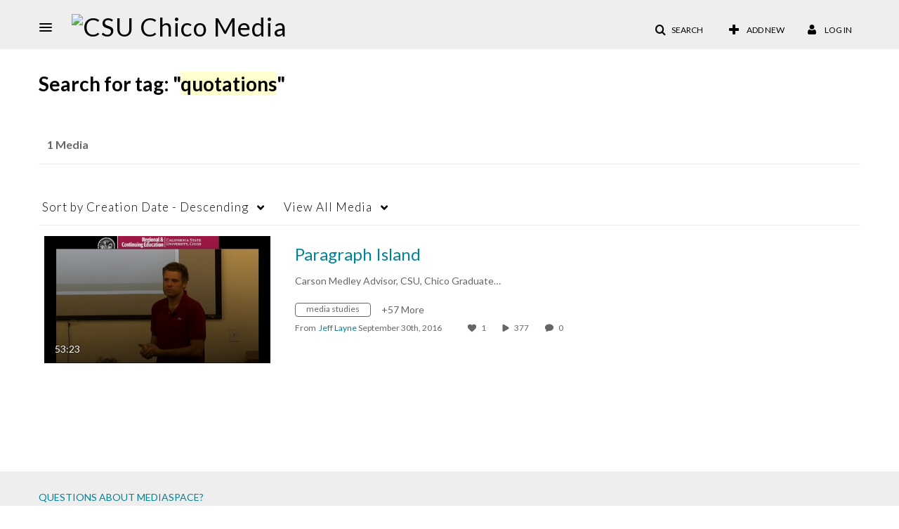

--- FILE ---
content_type: text/plain;charset=UTF-8
request_url: https://media.csuchico.edu/user/get-details?format=ajax&_=1768981537959
body_size: 476
content:
{"content":[{"target":"#userMobileMenuDisplayName, #userMenuDisplayName","action":"replace","content":"Log In"}],"script":"$(\"body\").trigger(\"userDetailsPopulated\");;document.querySelector(\"meta[name=xsrf-ajax-nonce]\").setAttribute(\"content\", \"[base64]\");"}